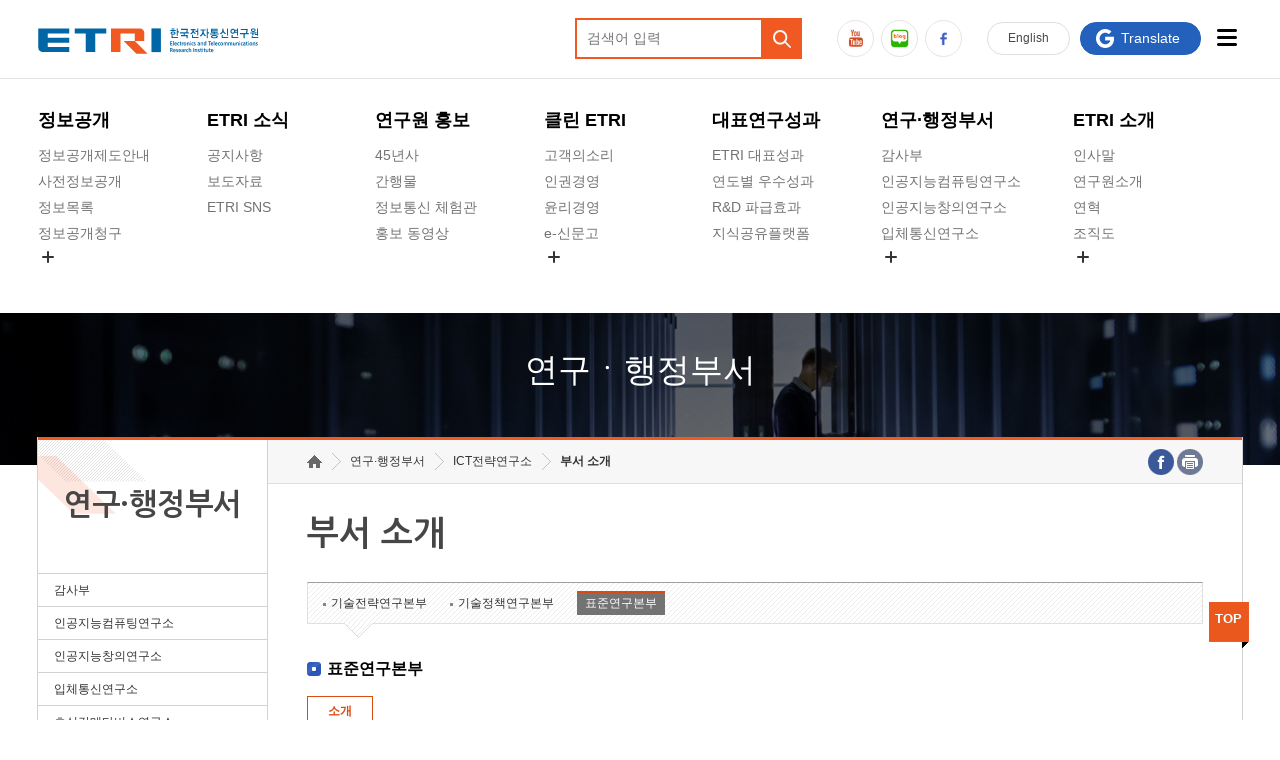

--- FILE ---
content_type: text/css
request_url: https://etri.re.kr/css/kor/common.css
body_size: 18111
content:
@charset "utf-8";



html, body, div, span, applet, object, iframe, h1, h2, h3, h4, h5, h6, p, blockquote, pre, a, abbr, acronym, address, big, cite, code, del, dfn, em, font, img, ins, kbd, q, s, samp, small, strike, strong, sub, sup, tt, var, b, u, i, center,
dl, dt, dd, ol, ul, li, fieldset, form, label, legend, table, caption, tbody, tfoot, thead, tr, th, td {margin:0; border:0; padding:0;}
body {font:normal 12px /*'나눔고딕','NanumGothicWeb','Nanum Gothic',*/'돋움',Dotum,Helvetica,Verdana,Arial,sans-serif; color:#464646; line-height:18px; word-break:break-all;}
ol, ul {list-style:none; }
button {font:normal 12px /*'나눔고딕','NanumGothicWeb','Nanum Gothic',*/'돋움',Dotum,Helvetica,Verdana,Arial,sans-serif;}

.hidden, legend, caption {line-height:1px; font-size:1px; position:absolute; left:-10000px; top:0; overflow:hidden; text-indent:-30000px;}


p{margin:0 0 15px 0;}
strong{font-weight:600;}
address {font-style:normal;}

/***** align *****/
.left{text-align:left;}
.right{text-align:right;}
.center{text-align:center;}
.ft_left{float:left;}
.ft_right{float:right;}
.clearfix {clear:both; display:block; height:0;}
.clearfix:after{content:""; display: block; clear:both;}


/***** table *****/
.content_table {margin:0 0 0 0; padding:0; border-collapse:collapse; font-size:12px; width:100%;}
.content_table th {font-weight:600; background:#fbfbfb; border-left:1px solid #e4e4e4; border-bottom:1px solid #e4e4e4; padding:8px 6px; text-align:center; font-size:12px; color:#464646;}
.content_table td {font-weight:normal; border-left:1px solid #e4e4e4; border-bottom:1px solid #e4e4e4; color:#444; text-align:center; padding:8px 6px; background:#fff; word-wrap:break-word; line-height:18px; color:#464646;}
.content_table td a {display:inline-block; margin:0 auto;}
.content_table .t_end {border-left:none;}
.content_table .th_top {border-top:2px solid #6b6b6b;}
.content_table .td_top {border-top:2px solid #6b6b6b;}
.content_table .point {background:#f5f5f5; color:#3f3f3f;}
.content_table .left {text-align:left; padding-left:10px;}
.content_table .right {text-align:right;}

@media all and (max-width:700px){
.content_table .rwd {display:none;}
}

/***** link *****/
a:link {text-decoration:none; color:#333;}
a:visited {text-decoration:none; color:#333;}
a:hover {color:#1e1e1e; text-decoration:underline;}
a:active {color:#1e1e1e; text-decoration:underline;}
a:focus {color:#1e1e1e; text-decoration:underline;}


/***** form *****/
input[type="text"] {height:24px; padding:0 5px; line-height:24px; border:1px solid #dbdbdb; vertical-align:middle; font:normal 12px /*'나눔고딕','NanumGothicWeb','Nanum Gothic',*/'돋움',Dotum,Helvetica,Verdana,Arial,sans-serif; color:#464646;} 
textarea {font:normal 13px '나눔고딕','NanumGothicWeb','Nanum Gothic','돋움',Dotum,Helvetica,Verdana,Arial,sans-serif; color:#464646; border:1px solid #dbdbdb; padding:5px;}
input[type="file"] {cursor:pointer;}
select {font:normal 13px '나눔고딕','NanumGothicWeb','Nanum Gothic','돋움',Dotum,Helvetica,Verdana,Arial,sans-serif; color:#464646; border:1px solid #dbdbdb; padding:5px;}

/***** heading *****/
h2,h3,h4,h5,h6 {font-weight:600;}
h4 {font-size:16px; line-height:20px; color:#010101; margin:30px 0 17px 0; background:url(../../images/kor/common/h4-bul.gif) no-repeat left 3px; padding:0 0 0 20px; font-family:/*'나눔고딕','NanumGothicWeb','Nanum Gothic',*/'돋움',Dotum,Helvetica,Verdana,Arial,sans-serif;}
h4.first {margin:0 0 17px 0;}

h5{font-size:15px; line-height:22px; color:#333333; margin:0 0 40px 0; background:url(../../images/kor/common/h5_bul.gif) no-repeat 2px 8px; padding:0 0 0 13px;}
h6{font-size:14px; line-height:20px; color:#d83d00; font-weight:600; margin:0 0 20px 0;}

p a[target="_blank"] {background:url(../../images/kor/common/blank_ico.gif) no-repeat 100% 50%; padding:0 15px 0 0; text-decoration:underline; color:#258ccc;}

/***** list *****/
.h4_ul {margin:0 0 0 0;}
.h4_ul li {margin:0 0 30px 0; padding:0 0 0 0; font-size:18px; color:#3e830b; line-height:20px; letter-spacing:0px; font-weight:600;}


.h5_ul{margin:0 0 0 3px; padding:0;}
.h5_ul li{font-size:13px; line-height:20px; margin:0 0 20px 0; font-weight:600; background:url(../../images/kor/common/h5_bul.gif) no-repeat 2px 8px; padding:0 0 0 13px;}
.h5_ul li p {margin:5px 0 10px 0; font-size:12px; font-weight:normal; color:#464646; padding:0; line-height:20px;}

.h5_ol{margin:0 0 0 0; padding:0;}
.h5_ol li{font-size:16px; line-height:20px; color:#464646; margin:0 0 20px 0; font-weight:600; background:none; padding:0 0 0 0;}
.h5_ol li p {margin:5px 0 10px 0; font-size:12px; font-weight:normal; color:#464646; padding:0; line-height:20px;}

.h6_ul {margin:5px 0 20px 0; padding:0;}
.h6_ul li {font-size:12px; line-height:20px; color:#d83d00; font-weight:600; margin:0 0 7px 0; background:none; padding:0; /*background:url(../../images/kor/common/h6_bul.gif) no-repeat 0px 5px; padding:0 0 0 10px;*/}
.h6_ul li p {font-size:12px; font-weight:normal; color:#464646; }

.h6_ol{margin:5px 0 20px 0; padding:0;}
.h6_ol li{font-size:14px; line-height:20px; color:#d83d00; font-weight:600; margin:0 0 7px 0; background:none; padding:0 0 0 0;}
.h6_ol li p{margin:5px 0 10px 0; font-size:12px; font-weight:normal; color:#444; padding:0; line-height:20px;}

.h7_ul{margin:5px 0 20px 5px; padding:0;}
.h7_ul li{color:#464646 !important; background:url(../../images/kor/common/h7_bul.gif) no-repeat 1px 6px !important; padding:0 0 0 10px !important; font-weight:normal !important; font-size:12px !important; margin:0 0 0 0 !important; line-height:18px;}
.h7_ul li a[target="_blank"] {background:url(../../images/kor/common/blank_ico.gif) no-repeat 90% 50%; padding:0 30px 0 0; text-decoration:underline; color:#258ccc;}

.h7_ol{margin:5px 0 10px 0; padding:0;}
.h7_ol li{color:#464646; background:none; padding:0 0 0 0; font-weight:normal; font-size:12px; margin:0 0 4px 0; line-height:20px;}
.h7_ol li a[target="_blank"] {background:url(../../images/kor/common/blank_ico.gif) no-repeat 100% 50%; padding:0 15px 0 0; text-decoration:underline; color:#258ccc;}

.etc_ul{margin:3px 0 5px 0; padding:0 0 0 0;}
.etc_ul li{color:#464646; background:url(../../images/kor/common/etc_bul.gif) no-repeat 2px 9px !important; padding:0 0 0 11px !important; font-weight:normal; font-size:12px; margin:0 0 3px 0 !important; line-height:20px;}

.num_list{margin:0 0 0 0; padding:0;}
.num_list li{font-size:15px; line-height:22px; color:#0466b7; margin:0 0 30px 0; font-weight:600; background:none; padding:0 0 0 0;}
.num_list li span.num{display:inline-block; font-size:12px; color:#fff; background:url(../../images/kor/common/num_bg.jpg) no-repeat 0 0; width:20px; height:20px; line-height:20px; text-align:center; margin-right:5px;}
.num_list li p{margin-left:27px;}
.num_list li img{margin-left:27px; margin-bottom:10px; margin-top:5px; display:block;}
.num_list li ul.h6_ul{margin:5px 0 20px 27px; padding:0;}
.num_list li ul.h6_ul li{font-size:12px; line-height:20px; color:#3b3c3c; font-weight:600; margin:0 0 7px 0; background:url(../../images/kor/common/h6_bul.gif) no-repeat left 7px; padding:0 0 0 10px;}
.num_list li ul.h6_ul li p, .num_list li ul.h6_ul li img{margin-left:0;}
.num_list li ul li ul.h7_ul{margin:5px 0 15px 0; padding:0;}
.num_list li ul li ul.h7_ul li{color:#444; background:url(../../images/kor/common/h7_bul.gif) no-repeat 3px 8px; padding:0 0 0 10px; font-weight:normal; font-size:12px; margin:0 0 5px 0; line-height:20px;}
.num_list li ul li ul.etc_ul{margin:5px 0 15px 0; padding:0;}
.num_list li ul li ul.etc_ul li{color:#444; background:url(../../images/kor/common/etc_bul.gif) no-repeat 2px 9px; padding:0 0 0 11px; font-weight:normal; font-size:12px; margin:0 0 3px 0; line-height:20px;}


/***** padding *****/
.pt5{padding-top:5px !important;}
.pt10{padding-top:10px !important;}
.pt15{padding-top:15px !important;}
.pt20{padding-top:20px !important;}
.pt25{padding-top:25px !important;}
.pt30{padding-top:30px !important;}
.pt35{padding-top:35px !important;}
.pt40{padding-top:40px !important;}
.pt45{padding-top:45px !important;}
.pt50{padding-top:50px !important;}

.pr5{padding-right:5px !important;}
.pr10{padding-right:10px !important;}
.pr15{padding-right:15px !important;}
.pr20{padding-right:20px !important;}
.pr25{padding-right:25px !important;}
.pr30{padding-right:30px !important;}
.pr35{padding-right:35px !important;}
.pr40{padding-right:40px !important;}
.pr45{padding-right:45px !important;}
.pr50{padding-right:50px !important;}

.pb5{padding-bottom:5px !important;}
.pb10{padding-bottom:10px !important;}
.pb15{padding-bottom:15px !important;}
.pb20{padding-bottom:20px !important;}
.pb25{padding-bottom:25px !important;}
.pb30{padding-bottom:30px !important;}
.pb35{padding-bottom:35px !important;}
.pb40{padding-bottom:40px !important;}
.pb45{padding-bottom:45px !important;}
.pb50{padding-bottom:50px !important;}

.pl5{padding-left:5px !important;}
.pl10{padding-left:10px !important;}
.pl15{padding-left:15px !important;}
.pl20{padding-left:20px !important;}
.pl25{padding-left:25px !important;}
.pl30{padding-left:30px !important;}
.pl35{padding-left:35px !important;}
.pl40{padding-left:40px !important;}
.pl45{padding-left:45px !important;}
.pl50{padding-left:50px !important;}


/***** margin *****/
.mt5{margin-top:5px !important;}
.mt10{margin-top:10px !important;}
.mt15{margin-top:15px !important;}
.mt20{margin-top:20px !important;}
.mt25{margin-top:25px !important;}
.mt30{margin-top:30px !important;}
.mt35{margin-top:35px !important;}
.mt40{margin-top:40px !important;}
.mt45{margin-top:45px !important;}
.mt50{margin-top:50px !important;}

.mr5{margin-right:5px !important;}
.mr10{margin-right:10px !important;}
.mr15{margin-right:15px !important;}
.mr20{margin-right:20px !important;}
.mr25{margin-right:25px !important;}
.mr30{margin-right:30px !important;}
.mr35{margin-right:35px !important;}
.mr40{margin-right:40px !important;}
.mr45{margin-right:45px !important;}
.mr50{margin-right:50px !important;}

.mb0{margin-bottom:0px !important;}
.mb5{margin-bottom:5px !important;}
.mb10{margin-bottom:10px !important;}
.mb15{margin-bottom:15px !important;}
.mb20{margin-bottom:20px !important;}
.mb25{margin-bottom:25px !important;}
.mb30{margin-bottom:30px !important;}
.mb35{margin-bottom:35px !important;}
.mb40{margin-bottom:40px !important;}
.mb45{margin-bottom:45px !important;}
.mb50{margin-bottom:50px !important;}

.ml5{margin-left:5px !important;}
.ml10{margin-left:10px !important;}
.ml15{margin-left:15px !important;}
.ml20{margin-left:20px !important;}
.ml25{margin-left:25px !important;}
.ml30{margin-left:30px !important;}
.ml35{margin-left:35px !important;}
.ml40{margin-left:40px !important;}
.ml45{margin-left:45px !important;}
.ml50{margin-left:50px !important;}


/***** color *****/
.color_sky {color:#189de0 !important;}
.color_org {color:#d83d00 !important;}
.color_blue {color:#09C !important;}
.color_blue2 {color:#0066a6 !important;}
.color_green {color:#56b145 !important;}


/***** skip *****/
.skip {position:absolute; width:100%; margin:0 auto; z-index:999;}
.skip a {display:block; height:1px; margin-bottom:-1px; overflow:hidden; white-space:nowrap; width:1px;}
.skip dt{ width:1px; height:1px; font-size:0px; visibility:hidden; float:left; position:absolute; text-indent:-9999px;}
.skip dd{float:left;}
.skip a:focus, .skip a:active {height:18px; width:130px; padding:5px; color:#000; text-align:center; font-weight:600; margin:0;}


/***** tab menu
.tabmenu dl{position:relative; width:100%; height:auto;}
.tabmenu dt {position:absolute; top:0; width:25%; height:31px;}
.tabmenu .tab01 {left:0;}
.tabmenu .tab02 {left:25%;}
.tabmenu .tab03 {left:50%;}
.tabmenu dt a{display:block; width:100%; height:31px; background:#ebebeb; text-align:center; line-height:31px; color:#323232;}
.tabmenu dt a span{border-right:1px solid #fff; display:block;}
.tabmenu dt a.over{background:#678cc9; color:#fff;}
.tabmenu dd {display:none; width:100%; min-height:auto; padding:70px 0 0 0;}
 *****/

/***** gallery list *****/
.photo_list{width:100%;}
.photo_list li{padding:30px 0 30px 0; border-bottom:1px dashed #e0e0e0;}
.photo_list li:first-child{padding:0 0 30px 0;}
.photo_list li:after{content:""; display:block; clear:both;}
.photo_list li .sum_photo{width:268px; height:145px; padding:5px; float:right; margin-left:20px; margin-top:5px; border:1px solid #e0e0e0;}
.photo_list li .sum_photo img{width:268px; height:145px;}
.photo_list li .sum_photo_free{width:auto; height:auto; padding:5px; float:right; margin-left:20px; margin-top:5px; border:1px solid #e0e0e0;}
.photo_list li .sum_photo_free img{width:100%; height:auto;}
.photo_list li .infor{float:left; width:435px;}
.photo_list li .ft_none{float:none; width:auto;}
.photo_list li h4{margin:0 0 10px 0;}
.photo_list li ul{margin:0;}
.photo_list li ul li{padding:0 0 0 10px; border-bottom:0;}
.photo_list li ul li:first-child{padding:0 0 0 10px;}
	
					
/***** button *****/
.page_btn{display:inline-block; border:1px solid #1076be; margin:10px 0 0 0; background:#fff url(../../images/kor/common/page_btn_bul.gif) no-repeat 94% 10px; padding:7px 30px 7px 10px; color:#1076be !important; line-height:normal;}
.page_btn2{display:inline-block; border:1px solid #1076be; margin:10px 0 0 0; font-size:15px; font-weight:600; background:#1076be url(../../images/kor/common/page_btn2_bul.gif) no-repeat 90% 14px; padding:10px 40px 10px 20px; color:#fff !important; line-height:normal;}
.page_btn3{display:inline-block; border:1px solid #606c7e; margin:0 3px; font-size:12px; font-weight:600; background:#6c798c; padding:5px 10px; color:#fff !important; line-height:normal;}
.homepage_btn{display:inline-block; border:1px solid #1076be; margin:10px 0 0 0; background:#fff url(../../images/kor/common/homepage_btn_bul.gif) no-repeat 10px 8px; padding:7px 10px 7px 30px; color:#1076be !important; line-height:normal;}
.down_btn{display:inline-block; border:1px solid #adb3b7; margin:0 3px; font-size:12px; background:#fcfcfd url(../../images/kor/common/down_btn_bul.gif) no-repeat 10px 9px; padding:5px 10px 5px 35px; color:#444 !important; line-height:22px;}
.hwp_down_btn{display:inline-block; border:1px solid #adb3b7; margin:0 3px; font-size:12px; background:#fcfcfd url(../../images/kor/common/hwp_btn_bul.gif) no-repeat 10px 5px; padding:5px 10px 5px 35px; color:#444 !important; line-height:22px;}
.hwp_down_btn02{display:inline-block; font-weight:600; border-left:1px solid #e0e0e0; margin:0 3px 0 10px; font-size:12px; background:#fcfcfd url(../../images/kor/common/hwp_btn_bul.gif) no-repeat 10px top; padding:0 10px 0 35px; color:#444 !important; line-height:22px;}
.ppt_down_btn{display:inline-block; border:1px solid #adb3b7; margin:0 3px; font-size:12px; background:#fcfcfd url(../../images/kor/common/ppt_btn_bul.gif) no-repeat 10px 5px; padding:5px 10px 5px 35px; color:#444 !important; line-height:22px;}
.pdf_down_btn{display:inline-block; border:1px solid #adb3b7; margin:0 3px; font-size:12px; background:#fcfcfd url(../../images/kor/common/pdf_btn_bul.gif) no-repeat 10px 5px; padding:5px 10px 5px 35px; color:#444 !important; line-height:22px;}
.xls_down_btn{display:inline-block; border:1px solid #adb3b7; margin:0 3px; font-size:12px; background:#fcfcfd url(../../images/kor/common/xls_btn_bul.gif) no-repeat 10px 5px; padding:5px 10px 5px 35px; color:#444 !important; line-height:22px;}
.xls_down_btn02{display:inline-block; font-weight:600; border-left:1px solid #e0e0e0; margin:0 3px 0 10px; font-size:12px; background:#fcfcfd url(../../images/kor/common/xls_btn_bul.gif) no-repeat 10px top; padding:0 10px 0 35px; color:#444 !important; line-height:22px;}

/***** contents *****/
.tip_box {padding:15px 15px 5px 15px; border:1px solid #e0e0e0; border-bottom:3px solid #e0e0e0; margin-bottom:20px;}
.tip_box p {background:#fff url(../../images/kor/common/tip_bul.gif) no-repeat left 2px; padding:0 0 0 20px; }
.tip {background:url(../../images/kor/common/tip_bg.gif) no-repeat left 4px; padding:0 0 0 20px; margin-top:10px; font-size:12px;}
/*.map {border:2px solid #d0d0d0; background:#fff; height:400px; margin-bottom:40px;}*/
.applicaiton_box {background:url(../../images/kor/common/applicaiton_box_bg.jpg) no-repeat left top; min-height:155px; padding:25px 0 15px 200px; margin-bottom:30px; border-bottom:1px solid #eaeaea;}


/***** tabmenu *****/
.bookmark_tab{border:1px solid #e0e0e0; border-bottom:3px solid #e0e0e0; padding:10px 20px; margin-bottom:30px;}
.bookmark_tab:after{content:""; display:block; clear:both;}
.bookmark_tab li{width:33.3%; float:left;}
.bookmark_tab li a{background:url(../../images/kor/common/etc_bul2.gif) no-repeat 0 7px; padding:0 0 0 8px; display:inline-block; margin:3px 0;}
.bookmark_tab li a:hover{text-decoration:underline; background:url(../../images/kor/common/etc_bul2_ov.gif) no-repeat 0 7px;}


.tabmenu_type2{border:1px solid #e0e0e0; border-bottom:3px solid #e0e0e0; padding:5px 20px; margin-bottom:30px;}
.tabmenu_type2 li{border-bottom:1px dashed #e0e0e0; padding:5px 0;}
.tabmenu_type2 li:after{content:""; display:block; clear:both;}
.tabmenu_type2 li p{width:15%; float:left; margin:0; padding:3px 0;}
.tabmenu_type2 li ul{width:79.9%; float:left;}
.tabmenu_type2 li ul li{width:auto; margin:0 15px; border-bottom:0; float:left; padding:0;}
.tabmenu_type2 li ul li a{background:url(../../images/kor/common/etc_bul2.gif) no-repeat 0 11px; padding:0 0 0 8px; display:inline-block; white-space:nowrap; padding:3px 3px 3px 8px;}
.tabmenu_type2 li ul li a:hover, .tabmenu_type2 li ul li a.active{text-decoration:underline; background:url(../../images/kor/common/etc_bul2_ov.gif) no-repeat left 11px;}
.tabmenu_type2 li ul li a.active{font-weight:600;}

a.lab-link{display:inline-block; padding:10px; font-weight: bold; background:#efefef; border: 2px solid #dedede; border-color:#808080}